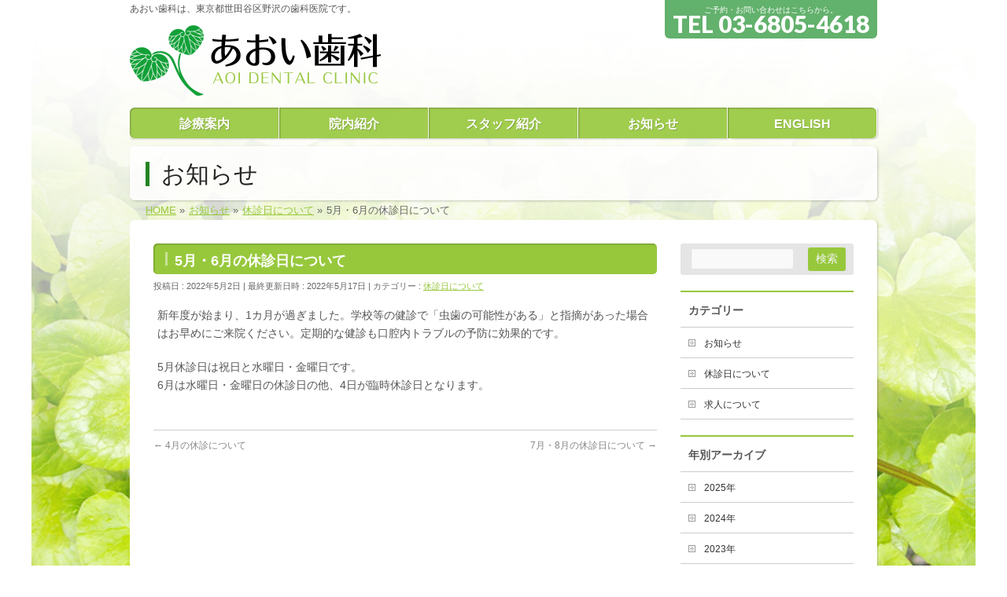

--- FILE ---
content_type: text/html; charset=UTF-8
request_url: https://aoi-dentalclinic.com/info/5%E6%9C%88%E3%83%BB6%E6%9C%88%E3%81%AE%E4%BC%91%E8%A8%BA%E6%97%A5%E3%81%AB%E3%81%A4%E3%81%84%E3%81%A6/
body_size: 42555
content:
<!DOCTYPE html>
<!--[if IE]>
<meta http-equiv="X-UA-Compatible" content="IE=Edge">
<![endif]-->
<html xmlns:fb="http://ogp.me/ns/fb#" lang="ja">
<head>
<meta charset="UTF-8" />
<link rel="start" href="https://aoi-dentalclinic.com" title="HOME" />

<meta id="viewport" name="viewport" content="width=device-width, initial-scale=1">
<title>5月・6月の休診日について | 休診日について | あおい歯科</title>
<meta name='robots' content='max-image-preview:large' />
<link rel='dns-prefetch' href='//fonts.googleapis.com' />
<link rel="alternate" type="application/rss+xml" title="あおい歯科 &raquo; フィード" href="https://aoi-dentalclinic.com/feed/" />
<link rel="alternate" type="application/rss+xml" title="あおい歯科 &raquo; コメントフィード" href="https://aoi-dentalclinic.com/comments/feed/" />
<link rel="alternate" title="oEmbed (JSON)" type="application/json+oembed" href="https://aoi-dentalclinic.com/wp-json/oembed/1.0/embed?url=https%3A%2F%2Faoi-dentalclinic.com%2Finfo%2F5%25e6%259c%2588%25e3%2583%25bb6%25e6%259c%2588%25e3%2581%25ae%25e4%25bc%2591%25e8%25a8%25ba%25e6%2597%25a5%25e3%2581%25ab%25e3%2581%25a4%25e3%2581%2584%25e3%2581%25a6%2F" />
<link rel="alternate" title="oEmbed (XML)" type="text/xml+oembed" href="https://aoi-dentalclinic.com/wp-json/oembed/1.0/embed?url=https%3A%2F%2Faoi-dentalclinic.com%2Finfo%2F5%25e6%259c%2588%25e3%2583%25bb6%25e6%259c%2588%25e3%2581%25ae%25e4%25bc%2591%25e8%25a8%25ba%25e6%2597%25a5%25e3%2581%25ab%25e3%2581%25a4%25e3%2581%2584%25e3%2581%25a6%2F&#038;format=xml" />
<meta name="description" content="新年度が始まり、1カ月が過ぎました。学校等の健診で「虫歯の可能性がある」と指摘があった場合はお早めにご来院ください。定期的な健診も口腔内トラブルの予防に効果的です。5月休診日は祝日と水曜日・金曜日です。6月は水曜日・金曜日の休診日の他、4日が臨時休診日となります。" />
<style type="text/css">.keyColorBG,.keyColorBGh:hover,.keyColor_bg,.keyColor_bg_hover:hover{background-color: #97c83c;}.keyColorCl,.keyColorClh:hover,.keyColor_txt,.keyColor_txt_hover:hover{color: #97c83c;}.keyColorBd,.keyColorBdh:hover,.keyColor_border,.keyColor_border_hover:hover{border-color: #97c83c;}.color_keyBG,.color_keyBGh:hover,.color_key_bg,.color_key_bg_hover:hover{background-color: #97c83c;}.color_keyCl,.color_keyClh:hover,.color_key_txt,.color_key_txt_hover:hover{color: #97c83c;}.color_keyBd,.color_keyBdh:hover,.color_key_border,.color_key_border_hover:hover{border-color: #97c83c;}</style>
<style id='wp-img-auto-sizes-contain-inline-css' type='text/css'>
img:is([sizes=auto i],[sizes^="auto," i]){contain-intrinsic-size:3000px 1500px}
/*# sourceURL=wp-img-auto-sizes-contain-inline-css */
</style>
<style id='wp-emoji-styles-inline-css' type='text/css'>

	img.wp-smiley, img.emoji {
		display: inline !important;
		border: none !important;
		box-shadow: none !important;
		height: 1em !important;
		width: 1em !important;
		margin: 0 0.07em !important;
		vertical-align: -0.1em !important;
		background: none !important;
		padding: 0 !important;
	}
/*# sourceURL=wp-emoji-styles-inline-css */
</style>
<style id='wp-block-library-inline-css' type='text/css'>
:root{--wp-block-synced-color:#7a00df;--wp-block-synced-color--rgb:122,0,223;--wp-bound-block-color:var(--wp-block-synced-color);--wp-editor-canvas-background:#ddd;--wp-admin-theme-color:#007cba;--wp-admin-theme-color--rgb:0,124,186;--wp-admin-theme-color-darker-10:#006ba1;--wp-admin-theme-color-darker-10--rgb:0,107,160.5;--wp-admin-theme-color-darker-20:#005a87;--wp-admin-theme-color-darker-20--rgb:0,90,135;--wp-admin-border-width-focus:2px}@media (min-resolution:192dpi){:root{--wp-admin-border-width-focus:1.5px}}.wp-element-button{cursor:pointer}:root .has-very-light-gray-background-color{background-color:#eee}:root .has-very-dark-gray-background-color{background-color:#313131}:root .has-very-light-gray-color{color:#eee}:root .has-very-dark-gray-color{color:#313131}:root .has-vivid-green-cyan-to-vivid-cyan-blue-gradient-background{background:linear-gradient(135deg,#00d084,#0693e3)}:root .has-purple-crush-gradient-background{background:linear-gradient(135deg,#34e2e4,#4721fb 50%,#ab1dfe)}:root .has-hazy-dawn-gradient-background{background:linear-gradient(135deg,#faaca8,#dad0ec)}:root .has-subdued-olive-gradient-background{background:linear-gradient(135deg,#fafae1,#67a671)}:root .has-atomic-cream-gradient-background{background:linear-gradient(135deg,#fdd79a,#004a59)}:root .has-nightshade-gradient-background{background:linear-gradient(135deg,#330968,#31cdcf)}:root .has-midnight-gradient-background{background:linear-gradient(135deg,#020381,#2874fc)}:root{--wp--preset--font-size--normal:16px;--wp--preset--font-size--huge:42px}.has-regular-font-size{font-size:1em}.has-larger-font-size{font-size:2.625em}.has-normal-font-size{font-size:var(--wp--preset--font-size--normal)}.has-huge-font-size{font-size:var(--wp--preset--font-size--huge)}.has-text-align-center{text-align:center}.has-text-align-left{text-align:left}.has-text-align-right{text-align:right}.has-fit-text{white-space:nowrap!important}#end-resizable-editor-section{display:none}.aligncenter{clear:both}.items-justified-left{justify-content:flex-start}.items-justified-center{justify-content:center}.items-justified-right{justify-content:flex-end}.items-justified-space-between{justify-content:space-between}.screen-reader-text{border:0;clip-path:inset(50%);height:1px;margin:-1px;overflow:hidden;padding:0;position:absolute;width:1px;word-wrap:normal!important}.screen-reader-text:focus{background-color:#ddd;clip-path:none;color:#444;display:block;font-size:1em;height:auto;left:5px;line-height:normal;padding:15px 23px 14px;text-decoration:none;top:5px;width:auto;z-index:100000}html :where(.has-border-color){border-style:solid}html :where([style*=border-top-color]){border-top-style:solid}html :where([style*=border-right-color]){border-right-style:solid}html :where([style*=border-bottom-color]){border-bottom-style:solid}html :where([style*=border-left-color]){border-left-style:solid}html :where([style*=border-width]){border-style:solid}html :where([style*=border-top-width]){border-top-style:solid}html :where([style*=border-right-width]){border-right-style:solid}html :where([style*=border-bottom-width]){border-bottom-style:solid}html :where([style*=border-left-width]){border-left-style:solid}html :where(img[class*=wp-image-]){height:auto;max-width:100%}:where(figure){margin:0 0 1em}html :where(.is-position-sticky){--wp-admin--admin-bar--position-offset:var(--wp-admin--admin-bar--height,0px)}@media screen and (max-width:600px){html :where(.is-position-sticky){--wp-admin--admin-bar--position-offset:0px}}

/*# sourceURL=wp-block-library-inline-css */
</style><style id='global-styles-inline-css' type='text/css'>
:root{--wp--preset--aspect-ratio--square: 1;--wp--preset--aspect-ratio--4-3: 4/3;--wp--preset--aspect-ratio--3-4: 3/4;--wp--preset--aspect-ratio--3-2: 3/2;--wp--preset--aspect-ratio--2-3: 2/3;--wp--preset--aspect-ratio--16-9: 16/9;--wp--preset--aspect-ratio--9-16: 9/16;--wp--preset--color--black: #000000;--wp--preset--color--cyan-bluish-gray: #abb8c3;--wp--preset--color--white: #ffffff;--wp--preset--color--pale-pink: #f78da7;--wp--preset--color--vivid-red: #cf2e2e;--wp--preset--color--luminous-vivid-orange: #ff6900;--wp--preset--color--luminous-vivid-amber: #fcb900;--wp--preset--color--light-green-cyan: #7bdcb5;--wp--preset--color--vivid-green-cyan: #00d084;--wp--preset--color--pale-cyan-blue: #8ed1fc;--wp--preset--color--vivid-cyan-blue: #0693e3;--wp--preset--color--vivid-purple: #9b51e0;--wp--preset--gradient--vivid-cyan-blue-to-vivid-purple: linear-gradient(135deg,rgb(6,147,227) 0%,rgb(155,81,224) 100%);--wp--preset--gradient--light-green-cyan-to-vivid-green-cyan: linear-gradient(135deg,rgb(122,220,180) 0%,rgb(0,208,130) 100%);--wp--preset--gradient--luminous-vivid-amber-to-luminous-vivid-orange: linear-gradient(135deg,rgb(252,185,0) 0%,rgb(255,105,0) 100%);--wp--preset--gradient--luminous-vivid-orange-to-vivid-red: linear-gradient(135deg,rgb(255,105,0) 0%,rgb(207,46,46) 100%);--wp--preset--gradient--very-light-gray-to-cyan-bluish-gray: linear-gradient(135deg,rgb(238,238,238) 0%,rgb(169,184,195) 100%);--wp--preset--gradient--cool-to-warm-spectrum: linear-gradient(135deg,rgb(74,234,220) 0%,rgb(151,120,209) 20%,rgb(207,42,186) 40%,rgb(238,44,130) 60%,rgb(251,105,98) 80%,rgb(254,248,76) 100%);--wp--preset--gradient--blush-light-purple: linear-gradient(135deg,rgb(255,206,236) 0%,rgb(152,150,240) 100%);--wp--preset--gradient--blush-bordeaux: linear-gradient(135deg,rgb(254,205,165) 0%,rgb(254,45,45) 50%,rgb(107,0,62) 100%);--wp--preset--gradient--luminous-dusk: linear-gradient(135deg,rgb(255,203,112) 0%,rgb(199,81,192) 50%,rgb(65,88,208) 100%);--wp--preset--gradient--pale-ocean: linear-gradient(135deg,rgb(255,245,203) 0%,rgb(182,227,212) 50%,rgb(51,167,181) 100%);--wp--preset--gradient--electric-grass: linear-gradient(135deg,rgb(202,248,128) 0%,rgb(113,206,126) 100%);--wp--preset--gradient--midnight: linear-gradient(135deg,rgb(2,3,129) 0%,rgb(40,116,252) 100%);--wp--preset--font-size--small: 13px;--wp--preset--font-size--medium: 20px;--wp--preset--font-size--large: 36px;--wp--preset--font-size--x-large: 42px;--wp--preset--spacing--20: 0.44rem;--wp--preset--spacing--30: 0.67rem;--wp--preset--spacing--40: 1rem;--wp--preset--spacing--50: 1.5rem;--wp--preset--spacing--60: 2.25rem;--wp--preset--spacing--70: 3.38rem;--wp--preset--spacing--80: 5.06rem;--wp--preset--shadow--natural: 6px 6px 9px rgba(0, 0, 0, 0.2);--wp--preset--shadow--deep: 12px 12px 50px rgba(0, 0, 0, 0.4);--wp--preset--shadow--sharp: 6px 6px 0px rgba(0, 0, 0, 0.2);--wp--preset--shadow--outlined: 6px 6px 0px -3px rgb(255, 255, 255), 6px 6px rgb(0, 0, 0);--wp--preset--shadow--crisp: 6px 6px 0px rgb(0, 0, 0);}:where(.is-layout-flex){gap: 0.5em;}:where(.is-layout-grid){gap: 0.5em;}body .is-layout-flex{display: flex;}.is-layout-flex{flex-wrap: wrap;align-items: center;}.is-layout-flex > :is(*, div){margin: 0;}body .is-layout-grid{display: grid;}.is-layout-grid > :is(*, div){margin: 0;}:where(.wp-block-columns.is-layout-flex){gap: 2em;}:where(.wp-block-columns.is-layout-grid){gap: 2em;}:where(.wp-block-post-template.is-layout-flex){gap: 1.25em;}:where(.wp-block-post-template.is-layout-grid){gap: 1.25em;}.has-black-color{color: var(--wp--preset--color--black) !important;}.has-cyan-bluish-gray-color{color: var(--wp--preset--color--cyan-bluish-gray) !important;}.has-white-color{color: var(--wp--preset--color--white) !important;}.has-pale-pink-color{color: var(--wp--preset--color--pale-pink) !important;}.has-vivid-red-color{color: var(--wp--preset--color--vivid-red) !important;}.has-luminous-vivid-orange-color{color: var(--wp--preset--color--luminous-vivid-orange) !important;}.has-luminous-vivid-amber-color{color: var(--wp--preset--color--luminous-vivid-amber) !important;}.has-light-green-cyan-color{color: var(--wp--preset--color--light-green-cyan) !important;}.has-vivid-green-cyan-color{color: var(--wp--preset--color--vivid-green-cyan) !important;}.has-pale-cyan-blue-color{color: var(--wp--preset--color--pale-cyan-blue) !important;}.has-vivid-cyan-blue-color{color: var(--wp--preset--color--vivid-cyan-blue) !important;}.has-vivid-purple-color{color: var(--wp--preset--color--vivid-purple) !important;}.has-black-background-color{background-color: var(--wp--preset--color--black) !important;}.has-cyan-bluish-gray-background-color{background-color: var(--wp--preset--color--cyan-bluish-gray) !important;}.has-white-background-color{background-color: var(--wp--preset--color--white) !important;}.has-pale-pink-background-color{background-color: var(--wp--preset--color--pale-pink) !important;}.has-vivid-red-background-color{background-color: var(--wp--preset--color--vivid-red) !important;}.has-luminous-vivid-orange-background-color{background-color: var(--wp--preset--color--luminous-vivid-orange) !important;}.has-luminous-vivid-amber-background-color{background-color: var(--wp--preset--color--luminous-vivid-amber) !important;}.has-light-green-cyan-background-color{background-color: var(--wp--preset--color--light-green-cyan) !important;}.has-vivid-green-cyan-background-color{background-color: var(--wp--preset--color--vivid-green-cyan) !important;}.has-pale-cyan-blue-background-color{background-color: var(--wp--preset--color--pale-cyan-blue) !important;}.has-vivid-cyan-blue-background-color{background-color: var(--wp--preset--color--vivid-cyan-blue) !important;}.has-vivid-purple-background-color{background-color: var(--wp--preset--color--vivid-purple) !important;}.has-black-border-color{border-color: var(--wp--preset--color--black) !important;}.has-cyan-bluish-gray-border-color{border-color: var(--wp--preset--color--cyan-bluish-gray) !important;}.has-white-border-color{border-color: var(--wp--preset--color--white) !important;}.has-pale-pink-border-color{border-color: var(--wp--preset--color--pale-pink) !important;}.has-vivid-red-border-color{border-color: var(--wp--preset--color--vivid-red) !important;}.has-luminous-vivid-orange-border-color{border-color: var(--wp--preset--color--luminous-vivid-orange) !important;}.has-luminous-vivid-amber-border-color{border-color: var(--wp--preset--color--luminous-vivid-amber) !important;}.has-light-green-cyan-border-color{border-color: var(--wp--preset--color--light-green-cyan) !important;}.has-vivid-green-cyan-border-color{border-color: var(--wp--preset--color--vivid-green-cyan) !important;}.has-pale-cyan-blue-border-color{border-color: var(--wp--preset--color--pale-cyan-blue) !important;}.has-vivid-cyan-blue-border-color{border-color: var(--wp--preset--color--vivid-cyan-blue) !important;}.has-vivid-purple-border-color{border-color: var(--wp--preset--color--vivid-purple) !important;}.has-vivid-cyan-blue-to-vivid-purple-gradient-background{background: var(--wp--preset--gradient--vivid-cyan-blue-to-vivid-purple) !important;}.has-light-green-cyan-to-vivid-green-cyan-gradient-background{background: var(--wp--preset--gradient--light-green-cyan-to-vivid-green-cyan) !important;}.has-luminous-vivid-amber-to-luminous-vivid-orange-gradient-background{background: var(--wp--preset--gradient--luminous-vivid-amber-to-luminous-vivid-orange) !important;}.has-luminous-vivid-orange-to-vivid-red-gradient-background{background: var(--wp--preset--gradient--luminous-vivid-orange-to-vivid-red) !important;}.has-very-light-gray-to-cyan-bluish-gray-gradient-background{background: var(--wp--preset--gradient--very-light-gray-to-cyan-bluish-gray) !important;}.has-cool-to-warm-spectrum-gradient-background{background: var(--wp--preset--gradient--cool-to-warm-spectrum) !important;}.has-blush-light-purple-gradient-background{background: var(--wp--preset--gradient--blush-light-purple) !important;}.has-blush-bordeaux-gradient-background{background: var(--wp--preset--gradient--blush-bordeaux) !important;}.has-luminous-dusk-gradient-background{background: var(--wp--preset--gradient--luminous-dusk) !important;}.has-pale-ocean-gradient-background{background: var(--wp--preset--gradient--pale-ocean) !important;}.has-electric-grass-gradient-background{background: var(--wp--preset--gradient--electric-grass) !important;}.has-midnight-gradient-background{background: var(--wp--preset--gradient--midnight) !important;}.has-small-font-size{font-size: var(--wp--preset--font-size--small) !important;}.has-medium-font-size{font-size: var(--wp--preset--font-size--medium) !important;}.has-large-font-size{font-size: var(--wp--preset--font-size--large) !important;}.has-x-large-font-size{font-size: var(--wp--preset--font-size--x-large) !important;}
/*# sourceURL=global-styles-inline-css */
</style>

<style id='classic-theme-styles-inline-css' type='text/css'>
/*! This file is auto-generated */
.wp-block-button__link{color:#fff;background-color:#32373c;border-radius:9999px;box-shadow:none;text-decoration:none;padding:calc(.667em + 2px) calc(1.333em + 2px);font-size:1.125em}.wp-block-file__button{background:#32373c;color:#fff;text-decoration:none}
/*# sourceURL=/wp-includes/css/classic-themes.min.css */
</style>
<link rel='stylesheet' id='biz-cal-style-css' href='https://aoi-dentalclinic.com/wp-content/plugins/biz-calendar/biz-cal.css?ver=2.2.0' type='text/css' media='all' />
<link rel='stylesheet' id='Biz_Vektor_common_style-css' href='https://aoi-dentalclinic.com/wp-content/themes/biz-vektor/css/bizvektor_common_min.css?ver=1.11.5' type='text/css' media='all' />
<link rel='stylesheet' id='Biz_Vektor_Design_style-css' href='https://aoi-dentalclinic.com/wp-content/plugins/biz-vektor-penetrate/css/penetrate.css?ver=1.0.3' type='text/css' media='all' />
<link rel='stylesheet' id='Biz_Vektor_plugin_sns_style-css' href='https://aoi-dentalclinic.com/wp-content/themes/biz-vektor/plugins/sns/style_bizvektor_sns.css?ver=6.9' type='text/css' media='all' />
<link rel='stylesheet' id='Biz_Vektor_add_web_fonts-css' href='//fonts.googleapis.com/css?family=Droid+Sans%3A700%7CLato%3A900%7CAnton&#038;ver=6.9' type='text/css' media='all' />
<link rel='stylesheet' id='slimbox2-css' href='https://aoi-dentalclinic.com/wp-content/plugins/wp-slimbox2/css/slimbox2.css?ver=1.1' type='text/css' media='screen' />
<script type="text/javascript" src="https://aoi-dentalclinic.com/wp-includes/js/jquery/jquery.min.js?ver=3.7.1" id="jquery-core-js"></script>
<script type="text/javascript" src="https://aoi-dentalclinic.com/wp-includes/js/jquery/jquery-migrate.min.js?ver=3.4.1" id="jquery-migrate-js"></script>
<script type="text/javascript" id="biz-cal-script-js-extra">
/* <![CDATA[ */
var bizcalOptions = {"holiday_title":"\u4f11\u8a3a\u65e5","wed":"on","fri":"on","holiday":"on","temp_holidays":"2026-11-23\r\n2026-11-03\r\n2026-10-12\r\n2026-09-23\r\n2026-09-22\r\n2026-09-21\r\n2026-08-11\r\n2026-07-20\r\n2026-0506\r\n2026-05-05\r\n2026-05-04\r\n2026-05-03\r\n2026-04-29\r\n2026-03-20\r\n2026-02-23\r\n2026-02-11\r\n2026-01-12\r\n2026-01-03\r\n2026-01-01\r\n2024-01-03\r\n2024-01-02\r\n2024-01-01\r\n2023-12-31\r\n2023-12-30\r\n2023-11-23\r\n2023-10-09\r\n2023-09-17\r\n2023-09-23\r\n2023-09-18\r\n2023-08-24\r\n2023-08-13\r\n2023-08-12\r\n2023-08-10\r\n2023-07-17\r\n2023-07-06\r\n2023-05-04\r\n2023-04-29\r\n2023-03-21\r\n2023-02-23\r\n2023-02-11\r\n2023-01-09\r\n2023-01-03\r\n2023-01-02\r\n2023-01-01\r\n2022-12-31\r\n2022-12-29\r\n2022-11-03\r\n2022-10-10\r\n2022-09-22\r\n2022-09-19\r\n2022-08-30\r\n2022-08-29\r\n2022-08-11\r\n2022-07-31\r\n2022-07-18\r\n2022-04-07\r\n2022-03-31\r\n2022-02-03\r\n2021-12-30\r\n2022-01-01\r\n2022-01-02\r\n2022-01-03\r\n2022-02-03\r\n2022-05-03\r\n2022-05-05\r\n2022-06-04","temp_weekdays":"","eventday_title":"\u5348\u5f8c\u4f11\u8a3a","eventday_url":"","eventdays":"2023-12-28\r\n2022-07-10\r\n2022-12-04\r\n2022-12-27","month_limit":"\u5236\u9650\u306a\u3057","nextmonthlimit":"12","prevmonthlimit":"12","plugindir":"https://aoi-dentalclinic.com/wp-content/plugins/biz-calendar/","national_holiday":""};
//# sourceURL=biz-cal-script-js-extra
/* ]]> */
</script>
<script type="text/javascript" src="https://aoi-dentalclinic.com/wp-content/plugins/biz-calendar/calendar.js?ver=2.2.0" id="biz-cal-script-js"></script>
<script type="text/javascript" src="https://aoi-dentalclinic.com/wp-content/plugins/wp-slimbox2/javascript/slimbox2.js?ver=2.04" id="slimbox2-js"></script>
<script type="text/javascript" id="slimbox2_autoload-js-extra">
/* <![CDATA[ */
var slimbox2_options = {"autoload":"1","overlayColor":"#000000","loop":"","overlayOpacity":"0.5","overlayFadeDuration":"400","resizeDuration":"400","resizeEasing":"swing","initialWidth":"250","initialHeight":"250","imageFadeDuration":"400","captionAnimationDuration":"400","caption":"' ' || ' ' || ' ' || ' ' || el.href","url":"","selector":"div.entry-content, div.gallery, div.entry, div.post, div#page, body","counterText":"","closeKeys":"27,88,67","previousKeys":"37,80","nextKeys":"39,78","prev":"https://aoi-dentalclinic.com/wp-content/plugins/wp-slimbox2/images/default/prevlabel.gif","next":"https://aoi-dentalclinic.com/wp-content/plugins/wp-slimbox2/images/default/nextlabel.gif","close":"https://aoi-dentalclinic.com/wp-content/plugins/wp-slimbox2/images/default/closelabel.gif","picasaweb":"","flickr":"","mobile":""};
//# sourceURL=slimbox2_autoload-js-extra
/* ]]> */
</script>
<script type="text/javascript" src="https://aoi-dentalclinic.com/wp-content/plugins/wp-slimbox2/javascript/slimbox2_autoload.js?ver=1.0.4b" id="slimbox2_autoload-js"></script>
<link rel="https://api.w.org/" href="https://aoi-dentalclinic.com/wp-json/" /><link rel="EditURI" type="application/rsd+xml" title="RSD" href="https://aoi-dentalclinic.com/xmlrpc.php?rsd" />
<link rel="canonical" href="https://aoi-dentalclinic.com/info/5%e6%9c%88%e3%83%bb6%e6%9c%88%e3%81%ae%e4%bc%91%e8%a8%ba%e6%97%a5%e3%81%ab%e3%81%a4%e3%81%84%e3%81%a6/" />
<link rel='shortlink' href='https://aoi-dentalclinic.com/?p=256' />
<!-- [ BizVektor OGP ] -->
<meta property="og:site_name" content="あおい歯科" />
<meta property="og:url" content="https://aoi-dentalclinic.com/info/5%e6%9c%88%e3%83%bb6%e6%9c%88%e3%81%ae%e4%bc%91%e8%a8%ba%e6%97%a5%e3%81%ab%e3%81%a4%e3%81%84%e3%81%a6/" />
<meta property="fb:app_id" content="" />
<meta property="og:type" content="article" />
<meta property="og:title" content="5月・6月の休診日について | あおい歯科" />
<meta property="og:description" content="新年度が始まり、1カ月が過ぎました。学校等の健診で「虫歯の可能性がある」と指摘があった場合はお早めにご来院ください。定期的な健診も口腔内トラブルの予防に効果的です。  5月休診日は祝日と水曜日・金曜日です。 6月は水曜日・金曜日の休診日の他、4日が臨時休診日となります。 " />
<!-- [ /BizVektor OGP ] -->
<!--[if lte IE 8]>
<link rel="stylesheet" type="text/css" media="all" href="https://aoi-dentalclinic.com/wp-content/plugins/biz-vektor-penetrate/css/penetrate_oldie.css" />
<![endif]-->
<link rel="pingback" href="https://aoi-dentalclinic.com/xmlrpc.php" />
<style type="text/css" id="custom-background-css">
body.custom-background { background-image: url("https://aoi-dentalclinic.com/wp-content/uploads/2018/09/back_02.jpg"); background-position: center bottom; background-size: contain; background-repeat: no-repeat; background-attachment: fixed; }
</style>
	<style type="text/css">
body { color:#555555;}
</style>
<!-- BizVektor Penetrate original color -->
<style type="text/css">
#headerTop	{ background-color:rgba(255,255,255,1); color:#555555;}
#container	{ background-color:rgba(255,255,255,1);}
a,
#panList a,
.content dt	{ color:#97c83c; }

#gMenu .assistive-text,
#gMenu .menu li a,
.content h2,
.content h1.contentTitle,
.content h1.entryPostTitle,
.content .mainFootContact .mainFootBt a,
.sideTower li.sideBnr#sideContact a,
#sideTower li.sideBnr#sideContact a{ background-color:#97c83c; }

/* bg */
input[type=button],
input[type=submit],
a.btn,
.linkBtn a,
.moreLink a,
.btn.btnS a,
.btn.btnM a,
.btn.btnL a,
a.btn.btnS,
a.btn.btnM,
a.btn.btnL,
.content p.btn.btnL input,
#searchform input[type=submit],
p.form-submit input[type=submit],
form#searchform input#searchsubmit,
.content form input.wpcf7-submit,
#confirm-button input,
.content .infoList .infoCate a:hover,
.paging span.current,
.paging a:hover,
#pagetop a	{ background-color:#97c83c;color:#f5f5f5; }

#pagetop a:hover,
.moreLink a:hover,
.btn.btnS a:hover,
.btn.btnM a:hover,
.btn.btnL a:hover,
a:hover.btn.btnS,
a:hover.btn.btnM,
a:hover.btn.btnL,
.content .mainFootContact .mainFootBt a:hover,
.sideTower li.sideBnr#sideContact a:hover,
#sideTower li.sideBnr#sideContact a:hover	{ background-color:#97c83c; opacity:0.95;}

.content h4,
.content .child_page_block h4 a:hover,
.content .child_page_block p a:hover,
.content .childPageBox ul li.current_page_item li a,
.content .mainFootContact p.mainFootTxt span.mainFootTel,
.content h3	{ border-left-color:#97c83c;}

.content .child_page_block h4 a,
.paging span,
.paging a	{ border-color:#97c83c; }
.paging a { color:#97c83c; }

.sideTower .localHead,
#sideTower .localHead	{ border-top-color:#97c83c; }

#pageTitBnr #pageTitInner #pageTit,
.sideTower .sideWidget h4,
#sideTower .sideWidget h4,
#topPr .topPrInner h3	{ border-left-color:#97c83c; }

#topMainBnrFrame a.slideFrame:hover	{ border:4px solid #97c83c;}
</style>
<!-- /BizVektor Penetrate original color -->
<link rel='stylesheet' id='radius-css' href='https://aoi-dentalclinic.com/wp-content/plugins/biz-vektor-penetrate/css/penetrate_shadow.css' type='text/css' media='all' />
<link rel='stylesheet' id='radius-css' href='https://aoi-dentalclinic.com/wp-content/plugins/biz-vektor-penetrate/css/penetrate_radius.css' type='text/css' media='all' />
	<style type="text/css">
/*-------------------------------------------*/
/*	menu divide
/*-------------------------------------------*/
@media (min-width: 970px) { #gMenu .menu > li { width:20%; text-align:center; } }
</style>
<style type="text/css">
/*-------------------------------------------*/
/*	font
/*-------------------------------------------*/
h1,h2,h3,h4,h4,h5,h6,#header #site-title,#pageTitBnr #pageTitInner #pageTit,#content .leadTxt,#sideTower .localHead {font-family: "ヒラギノ角ゴ Pro W3","Hiragino Kaku Gothic Pro","メイリオ",Meiryo,Osaka,"ＭＳ Ｐゴシック","MS PGothic",sans-serif; }
#pageTitBnr #pageTitInner #pageTit { font-weight:lighter; }
#gMenu .menu li a strong {font-family: "ヒラギノ角ゴ Pro W3","Hiragino Kaku Gothic Pro","メイリオ",Meiryo,Osaka,"ＭＳ Ｐゴシック","MS PGothic",sans-serif; }
</style>
<link rel="stylesheet" href="https://aoi-dentalclinic.com/wp-content/themes/biz-vektor/style.css" type="text/css" media="all" />
<style type="text/css">
#header #site-title a img {
    max-height: 90px;
}

#headContact #headContactTel {
    line-height: 21px;
    font-size: 30px;
}

#headContact {
    font-size: 100%;
    line-height: 110%;
    margin: 0px 0px 5px;
    white-space: nowrap;
    padding: 6px 10px;
    text-align: center;
    background-color: #3c9e48;
    color: #fff;
    opacity: 0.8;
}
#panList {
    clear: both;
    font-size: 13px;
    color: #666;
    padding: 2px 0px;
    display: block;
    overflow: hidden;
    width: 100%;
    z-index: 100;
    position: relative;
    z-index: 0;
}

#pageTitBnr #pageTitInner #pageTit {
    font-size: 30px;
    display: block;
    overflow: hidden;
    line-height: 105%;
    border-left: 5px solid #007000;
    padding: 0 15px;
    margin: 0 20px;
}

#content .infoList .infoListBox div.thumbImage div.thumbImageInner img { width:150px; }

#content .infoList .infoListBox div.entryTxtBox p {
    margin-bottom: 3px;
    padding: 0px;
    font-size: 100%;
    line-height: 150%;
}

.content .infoList .infoListBox div.entryTxtBox h4.entryTitle {
    margin: 0px 0px 5px;
    padding: 0px 0px 2px;
    display: block;
    line-height: 120%;
    font-size: 140%;
    font-family: "ヒラギノ角ゴ Pro W3","Hiragino Kaku Gothic Pro","メイリオ",Meiryo,Osaka,"ＭＳ Ｐゴシック","MS PGothic",sans-serif;
}

#footMenu .innerBox {
    display: block;
    overflow: hidden;
    padding-top: 10px;
    background-color: #3c9e48;
    opacity: 0.8;
}

#footer #footerInner {
    display: block;
    overflow: hidden;
    padding: 20px 0px;
    background-color: #3c9e48;
    opacity: 0.8;
}

#siteBottom #siteBottomInner {
    display: block;
    overflow: hidden;
    padding: 0px 0px 25px;
    text-align: center;
    background-color: #d3e8c2;
    opacity: 0.8;
}

#siteBottom #copy {
    border-top: 1px solid #ffffff;
    padding-top: 10px;
    margin: 0px 30px;
}

#footer {
    margin: 0px;
    display: block;
    overflow: hidden;
    color: #ffffff;
    padding: 0px;
}</style>
	</head>

<body class="wp-singular info-template-default single single-info postid-256 custom-background wp-theme-biz-vektor two-column right-sidebar">

<div id="fb-root"></div>

<div id="wrap">

<!--[if lte IE 8]>
<div id="eradi_ie_box">
<div class="alert_title">ご利用の <span style="font-weight: bold;">Internet Exproler</span> は古すぎます。</div>
<p>あなたがご利用の Internet Explorer はすでにサポートが終了しているため、正しい表示・動作を保証しておりません。<br />
古い Internet Exproler はセキュリティーの観点からも、<a href="https://www.microsoft.com/ja-jp/windows/lifecycle/iesupport/" target="_blank" >新しいブラウザに移行する事が強く推奨されています。</a><br />
<a href="http://windows.microsoft.com/ja-jp/internet-explorer/" target="_blank" >最新のInternet Exproler</a> や <a href="https://www.microsoft.com/ja-jp/windows/microsoft-edge" target="_blank" >Edge</a> を利用するか、<a href="https://www.google.co.jp/chrome/browser/index.html" target="_blank">Chrome</a> や <a href="https://www.mozilla.org/ja/firefox/new/" target="_blank">Firefox</a> など、より早くて快適なブラウザをご利用ください。</p>
</div>
<![endif]-->

<!-- [ #headerTop ] -->
<div id="headerTop">
<div class="innerBox">
<div id="site-description">あおい歯科は、東京都世田谷区野沢の歯科医院です。</div>
</div>
</div><!-- [ /#headerTop ] -->

<!-- [ #header ] -->
<header id="header" class="header">
<div id="headerInner" class="innerBox">
<!-- [ #headLogo ] -->
<div id="site-title">
<a href="https://aoi-dentalclinic.com/" title="あおい歯科" rel="home">
<img src="//aoi-dentalclinic.com/wp-content/uploads/2018/09/logo_01b.png" alt="あおい歯科" /></a>
</div>
<!-- [ /#headLogo ] -->

<!-- [ #headContact ] -->
<div id="headContact" class="itemClose" onclick="showHide('headContact');"><div id="headContactInner">
<div id="headContactTxt">ご予約・お問い合わせはこちらから。</div>
<div id="headContactTel">TEL 03-6805-4618</div>
</div></div><!-- [ /#headContact ] -->

</div>
<!-- #headerInner -->
</header>
<!-- [ /#header ] -->


<!-- [ #gMenu ] -->
<div id="gMenu" class="itemClose">
<div id="gMenuInner" class="innerBox">
<h3 class="assistive-text" onclick="showHide('gMenu');"><span>MENU</span></h3>
<div class="skip-link screen-reader-text">
	<a href="#content" title="メニューを飛ばす">メニューを飛ばす</a>
</div>
<div class="menu-%e6%b1%82%e4%ba%ba%e6%a1%88%e5%86%85-container"><ul id="menu-%e6%b1%82%e4%ba%ba%e6%a1%88%e5%86%85" class="menu"><li id="menu-item-284" class="menu-item menu-item-type-post_type menu-item-object-page"><a href="https://aoi-dentalclinic.com/medical-treatment/"><strong>診療案内</strong></a></li>
<li id="menu-item-285" class="menu-item menu-item-type-post_type menu-item-object-page"><a href="https://aoi-dentalclinic.com/facility/"><strong>院内紹介</strong></a></li>
<li id="menu-item-286" class="menu-item menu-item-type-post_type menu-item-object-page"><a href="https://aoi-dentalclinic.com/staff/"><strong>スタッフ紹介</strong></a></li>
<li id="menu-item-308" class="menu-item menu-item-type-post_type menu-item-object-page current_page_parent"><a href="https://aoi-dentalclinic.com/info/"><strong>お知らせ</strong></a></li>
<li id="menu-item-283" class="menu-item menu-item-type-post_type menu-item-object-page"><a href="https://aoi-dentalclinic.com/english/"><strong>ENGLISH</strong></a></li>
</ul></div>
</div><!-- [ /#gMenuInner ] -->
</div>
<!-- [ /#gMenu ] -->


<div id="pageTitBnr">
<div class="innerBox">
<div id="pageTitInner">
<div id="pageTit">
お知らせ</div>
</div><!-- [ /#pageTitInner ] -->
</div>
</div><!-- [ /#pageTitBnr ] -->
<!-- [ #panList ] -->
<div id="panList">
<div id="panListInner" class="innerBox"><ul><li id="panHome" itemprop="itemListElement" itemscope itemtype="http://schema.org/ListItem"><a href="https://aoi-dentalclinic.com" itemprop="item"><span itemprop="name">HOME</span></a> &raquo; </li><li itemprop="itemListElement" itemscope itemtype="http://schema.org/ListItem"><a href="https://aoi-dentalclinic.com/info/" itemprop="item"><span itemprop="name">お知らせ</span></a> &raquo; </li><li itemprop="itemListElement" itemscope itemtype="http://schema.org/ListItem"><a href="https://aoi-dentalclinic.com/info-cat/closed-day/" itemprop="item"><span itemprop="name">休診日について</span></a> &raquo; </li><li itemprop="itemListElement" itemscope itemtype="http://schema.org/ListItem"><span itemprop="name">5月・6月の休診日について</span></li></ul></div>
</div>
<!-- [ /#panList ] -->

<div id="main" class="main">
<!-- [ #container ] -->
<div id="container" class="innerBox">
	<!-- [ #content ] -->
	<div id="content" class="content">

<!-- [ #post- ] -->
<div id="post-256" class="post-256 info type-info status-publish hentry info-cat-closed-day">
	<h1 class="entryPostTitle entry-title">5月・6月の休診日について</h1>
	<div class="entry-meta">
<span class="published">投稿日 : 2022年5月2日</span>
<span class="updated entry-meta-items">最終更新日時 : 2022年5月17日</span>
<span class="vcard author entry-meta-items">投稿者 : <span class="fn">aoi-dentalclinic</span></span>
<span class="tags entry-meta-items">カテゴリー :  <a href="https://aoi-dentalclinic.com/info-cat/closed-day/" rel="tag">休診日について</a></span>
</div>
<!-- .entry-meta -->
	<div class="entry-content post-content">
		<p>新年度が始まり、1カ月が過ぎました。学校等の健診で「虫歯の可能性がある」と指摘があった場合はお早めにご来院ください。定期的な健診も口腔内トラブルの予防に効果的です。</p>
<p>5月休診日は祝日と水曜日・金曜日です。<br />
6月は水曜日・金曜日の休診日の他、4日が臨時休診日となります。</p>
			</div><!-- .entry-content -->



</div>
<!-- [ /#post- ] -->

<div id="nav-below" class="navigation">
	<div class="nav-previous"><a href="https://aoi-dentalclinic.com/info/4%e6%9c%88%e3%81%ae%e4%bc%91%e8%a8%ba%e3%81%ab%e3%81%a4%e3%81%84%e3%81%a6/" rel="prev"><span class="meta-nav">&larr;</span> 4月の休診について</a></div>
	<div class="nav-next"><a href="https://aoi-dentalclinic.com/info/7%e6%9c%88%e3%83%bb8%e6%9c%88%e3%81%ae%e4%bc%91%e8%a8%ba%e6%97%a5%e3%81%ab%e3%81%a4%e3%81%84%e3%81%a6/" rel="next">7月・8月の休診日について <span class="meta-nav">&rarr;</span></a></div>
</div><!-- #nav-below -->


<div id="comments">





</div><!-- #comments -->



</div>
<!-- [ /#content ] -->

<!-- [ #sideTower ] -->
<div id="sideTower" class="sideTower">
	<div class="sideWidget widget widget_search" id="search-2"><form role="search" method="get" id="searchform" class="searchform" action="https://aoi-dentalclinic.com/">
				<div>
					<label class="screen-reader-text" for="s">検索:</label>
					<input type="text" value="" name="s" id="s" />
					<input type="submit" id="searchsubmit" value="検索" />
				</div>
			</form></div>            <div class="localSection sideWidget">
            <div class="localNaviBox">
            <h3 class="localHead">カテゴリー</h3>
            <ul class="localNavi">
            	<li class="cat-item cat-item-6"><a href="https://aoi-dentalclinic.com/info-cat/news/">お知らせ</a>
</li>
	<li class="cat-item cat-item-3"><a href="https://aoi-dentalclinic.com/info-cat/closed-day/">休診日について</a>
</li>
	<li class="cat-item cat-item-5"><a href="https://aoi-dentalclinic.com/info-cat/recruit/">求人について</a>
</li>
            </ul>
            </div>
            </div>
            <div class="localSection sideWidget">
    <div class="localNaviBox">
    <h3 class="localHead">年別アーカイブ</h3>
    <ul class="localNavi">
    	<li><a href='https://aoi-dentalclinic.com/2025/?post_type=info'>2025年</a></li>
	<li><a href='https://aoi-dentalclinic.com/2024/?post_type=info'>2024年</a></li>
	<li><a href='https://aoi-dentalclinic.com/2023/?post_type=info'>2023年</a></li>
	<li><a href='https://aoi-dentalclinic.com/2022/?post_type=info'>2022年</a></li>
	<li><a href='https://aoi-dentalclinic.com/2021/?post_type=info'>2021年</a></li>
	<li><a href='https://aoi-dentalclinic.com/2020/?post_type=info'>2020年</a></li>
	<li><a href='https://aoi-dentalclinic.com/2019/?post_type=info'>2019年</a></li>
	<li><a href='https://aoi-dentalclinic.com/2018/?post_type=info'>2018年</a></li>
    </ul>
    </div>
    </div>
<div class="sideWidget widget widget_bizcalendar" id="bizcalendar-2"><h3 class="localHead">診療カレンダー</h3><div id='biz_calendar'></div></div></div>
<!-- [ /#sideTower ] -->
</div>
<!-- [ /#container ] -->

</div><!-- #main -->

<div id="back-top">
<a href="#wrap">
	<img id="pagetop" src="https://aoi-dentalclinic.com/wp-content/themes/biz-vektor/js/res-vektor/images/footer_pagetop.png" alt="PAGETOP" />
</a>
</div>

<!-- [ #footerSection ] -->
<div id="footerSection">

	<div id="pagetop">
	<div id="pagetopInner" class="innerBox">
	<a href="#wrap">PAGETOP</a>
	</div>
	</div>

	<div id="footMenu">
	<div id="footMenuInner" class="innerBox">
		</div>
	</div>

	<!-- [ #footer ] -->
	<div id="footer">
	<!-- [ #footerInner ] -->
	<div id="footerInner" class="innerBox">
		<dl id="footerOutline">
		<dt>AOI DENTAL CLINIC</dt>
		<dd>
		あおい歯科<br />
〒154-0003 東京都世田谷区野沢4-17-8<br />
レザミオンゼール1F		</dd>
		</dl>
		<!-- [ #footerSiteMap ] -->
		<div id="footerSiteMap">
</div>
		<!-- [ /#footerSiteMap ] -->
	</div>
	<!-- [ /#footerInner ] -->
	</div>
	<!-- [ /#footer ] -->

	<!-- [ #siteBottom ] -->
	<div id="siteBottom">
	<div id="siteBottomInner" class="innerBox">
	<div id="copy">Copyright &copy; <a href="https://aoi-dentalclinic.com/" rel="home">AOI DENTAL CLINIC</a> All Rights Reserved.</div>	</div>
	</div>
	<!-- [ /#siteBottom ] -->
</div>
<!-- [ /#footerSection ] -->
</div>
<!-- [ /#wrap ] -->
<script type="speculationrules">
{"prefetch":[{"source":"document","where":{"and":[{"href_matches":"/*"},{"not":{"href_matches":["/wp-*.php","/wp-admin/*","/wp-content/uploads/*","/wp-content/*","/wp-content/plugins/*","/wp-content/themes/biz-vektor/*","/*\\?(.+)"]}},{"not":{"selector_matches":"a[rel~=\"nofollow\"]"}},{"not":{"selector_matches":".no-prefetch, .no-prefetch a"}}]},"eagerness":"conservative"}]}
</script>
<!--[if lte IE 8]>
<script type='text/javascript' src='https://aoi-dentalclinic.com/wp-content/plugins/biz-vektor-penetrate/js/jquery.fullscreenr.min.js'></script>
<![endif]-->
	<script type="text/javascript" id="biz-vektor-min-js-js-extra">
/* <![CDATA[ */
var bv_sliderParams = {"slideshowSpeed":"5000","animation":"fade"};
//# sourceURL=biz-vektor-min-js-js-extra
/* ]]> */
</script>
<script type="text/javascript" src="https://aoi-dentalclinic.com/wp-content/themes/biz-vektor/js/biz-vektor-min.js?ver=1.11.5&#039; defer=&#039;defer" id="biz-vektor-min-js-js"></script>
<script type="text/javascript" src="https://aoi-dentalclinic.com/wp-content/plugins/biz-vektor-penetrate/js/penetrate-plugins.min.js?ver=1.0.1" id="penetratePlugins-js"></script>
<script id="wp-emoji-settings" type="application/json">
{"baseUrl":"https://s.w.org/images/core/emoji/17.0.2/72x72/","ext":".png","svgUrl":"https://s.w.org/images/core/emoji/17.0.2/svg/","svgExt":".svg","source":{"concatemoji":"https://aoi-dentalclinic.com/wp-includes/js/wp-emoji-release.min.js?ver=6.9"}}
</script>
<script type="module">
/* <![CDATA[ */
/*! This file is auto-generated */
const a=JSON.parse(document.getElementById("wp-emoji-settings").textContent),o=(window._wpemojiSettings=a,"wpEmojiSettingsSupports"),s=["flag","emoji"];function i(e){try{var t={supportTests:e,timestamp:(new Date).valueOf()};sessionStorage.setItem(o,JSON.stringify(t))}catch(e){}}function c(e,t,n){e.clearRect(0,0,e.canvas.width,e.canvas.height),e.fillText(t,0,0);t=new Uint32Array(e.getImageData(0,0,e.canvas.width,e.canvas.height).data);e.clearRect(0,0,e.canvas.width,e.canvas.height),e.fillText(n,0,0);const a=new Uint32Array(e.getImageData(0,0,e.canvas.width,e.canvas.height).data);return t.every((e,t)=>e===a[t])}function p(e,t){e.clearRect(0,0,e.canvas.width,e.canvas.height),e.fillText(t,0,0);var n=e.getImageData(16,16,1,1);for(let e=0;e<n.data.length;e++)if(0!==n.data[e])return!1;return!0}function u(e,t,n,a){switch(t){case"flag":return n(e,"\ud83c\udff3\ufe0f\u200d\u26a7\ufe0f","\ud83c\udff3\ufe0f\u200b\u26a7\ufe0f")?!1:!n(e,"\ud83c\udde8\ud83c\uddf6","\ud83c\udde8\u200b\ud83c\uddf6")&&!n(e,"\ud83c\udff4\udb40\udc67\udb40\udc62\udb40\udc65\udb40\udc6e\udb40\udc67\udb40\udc7f","\ud83c\udff4\u200b\udb40\udc67\u200b\udb40\udc62\u200b\udb40\udc65\u200b\udb40\udc6e\u200b\udb40\udc67\u200b\udb40\udc7f");case"emoji":return!a(e,"\ud83e\u1fac8")}return!1}function f(e,t,n,a){let r;const o=(r="undefined"!=typeof WorkerGlobalScope&&self instanceof WorkerGlobalScope?new OffscreenCanvas(300,150):document.createElement("canvas")).getContext("2d",{willReadFrequently:!0}),s=(o.textBaseline="top",o.font="600 32px Arial",{});return e.forEach(e=>{s[e]=t(o,e,n,a)}),s}function r(e){var t=document.createElement("script");t.src=e,t.defer=!0,document.head.appendChild(t)}a.supports={everything:!0,everythingExceptFlag:!0},new Promise(t=>{let n=function(){try{var e=JSON.parse(sessionStorage.getItem(o));if("object"==typeof e&&"number"==typeof e.timestamp&&(new Date).valueOf()<e.timestamp+604800&&"object"==typeof e.supportTests)return e.supportTests}catch(e){}return null}();if(!n){if("undefined"!=typeof Worker&&"undefined"!=typeof OffscreenCanvas&&"undefined"!=typeof URL&&URL.createObjectURL&&"undefined"!=typeof Blob)try{var e="postMessage("+f.toString()+"("+[JSON.stringify(s),u.toString(),c.toString(),p.toString()].join(",")+"));",a=new Blob([e],{type:"text/javascript"});const r=new Worker(URL.createObjectURL(a),{name:"wpTestEmojiSupports"});return void(r.onmessage=e=>{i(n=e.data),r.terminate(),t(n)})}catch(e){}i(n=f(s,u,c,p))}t(n)}).then(e=>{for(const n in e)a.supports[n]=e[n],a.supports.everything=a.supports.everything&&a.supports[n],"flag"!==n&&(a.supports.everythingExceptFlag=a.supports.everythingExceptFlag&&a.supports[n]);var t;a.supports.everythingExceptFlag=a.supports.everythingExceptFlag&&!a.supports.flag,a.supports.everything||((t=a.source||{}).concatemoji?r(t.concatemoji):t.wpemoji&&t.twemoji&&(r(t.twemoji),r(t.wpemoji)))});
//# sourceURL=https://aoi-dentalclinic.com/wp-includes/js/wp-emoji-loader.min.js
/* ]]> */
</script>
</body>
</html>

--- FILE ---
content_type: text/css
request_url: https://aoi-dentalclinic.com/wp-content/plugins/biz-vektor-penetrate/css/penetrate.css?ver=1.0.3
body_size: 39099
content:
*{margin:0px;padding:0px;font-size:100%}ul,ol{list-style:none}body,h1,h2,h3,h4,h5,p,ul,ol,li,dl,dt,dd,table,form,input{margin:0;padding:0}hr{display:none}th{font-weight:lighter}img{border:none;vertical-align:bottom}body{color:#333;text-align:center;font-family:"ヒラギノ角ゴ Pro W3","Hiragino Kaku Gothic Pro",Osaka,"ＭＳ Ｐゴシック","MS PGothic",sans-serif}body{font-size:1em;font-size:87.5%;line-height:130%;-webkit-text-size-adjust:100%}dt{font-weight:bold}strong{font-weight:bold}pre{background:#f7f7f7;color:#222;line-height:18px;margin-bottom:18px;padding:1.5em}sup,sub{height:0;line-height:1;position:relative;vertical-align:baseline}sup{bottom:1ex}sub{top:.5ex}input[type="text"],input[type="email"],textarea{background:#f9f9f9;border:1px solid #ccc;padding:2px;font-size:12px}a{overflow:hidden;color:#666}a:hover,a:active{color:#c00;text-decoration:underline}.adminEdit{clear:both;float:none;display:block;overflow:hidden;padding:0px 0px 20px}.assistive-text{display:none}.btn,.linkBtn a{display:inline-block;overflow:hidden;margin-top:15px;position:relative;padding:10px 20px}.btn,.btn.btnS a,.btn.btnM a,.content p.btn.btnL a,.content p.btn.btnL input,input[type=button],input[type=submit],form#searchform input#searchsubmit,.content form input.wpcf7-submit,#confirm-button input{text-decoration:none;border:none;cursor:pointer}.btn:hover{text-decoration:none}input[type=button],input[type=submit],a.btn,.linkBtn a{display:inline-block;overflow:hidden;margin-top:15px;position:relative;padding:8px 20px 6px;text-decoration:none}input[type=button].btnS,input[type=submit].btnS,.btn.btnS,.linkBtn.linkBtnS a{padding:5px 10px;font-size:85.7%;text-decoration:none}input[type=button].btnL,input[type=submit].btnL,.btn.btnL,.linkBtn.linkBtnL a{padding:10px 30px;font-size:114.3%;text-align:center}.btn.btnAdmin,.linkBtn.linkBtnAdmin a{color:#666666 !important;background-color:#e5e5e5;text-decoration:none;border:1px solid #cccccc;box-shadow:inset 0 1px 0 #fff;background:-webkit-gradient(linear, 0 0, 0 bottom, from(#fff), to(#e5e5e5));background:-moz-linear-gradient(#fff, #e5e5e5)}#searchform input[type=submit],p.form-submit input[type=submit]{padding:6px 15px}#searchform label{display:none}form#searchform input#searchsubmit{padding:6px 10px}.moreLink{margin-bottom:0px;height:auto;display:block}.moreLink a{text-align:center;margin-top:10px;display:block;overflow:hidden;font-size:10px;line-height:105%;text-decoration:none;text-align:center;background:url(../images/icon_try1_gray.gif) 5px 50% no-repeat #efefef;color:#666;width:90px;padding:5px 15px 5px 20px}.moreLink a:hover{text-decoration:none !important;background-color:#e5e5e5}.moreLink a{background:url(../images/icon_try1_white.gif) 10px 50% no-repeat;color:#fff}html,body,#wrap{height:100%;min-height:100%;position:relative}#header,#pagetop,#footMenu,#footer{text-align:center;clear:both}.innerBox{text-align:left;width:94%;margin:0px 3%}.innerBox img{max-width:100%}#main{width:100%;margin:0px auto}#container .content{display:block;margin:0 20px;position:relative}#container #sideTower{display:block;overflow:hidden;margin:0 20px;position:relative}#headerTop{color:#4d4d4d;display:block;width:100%;clear:both;font-size:85.7%;position:absolute}#headerTop:after{content:".";display:block;clear:both;height:0;visibility:hidden}#headerTop .innerBox{position:relative}#headerTop #site-description{font-size:10px;line-height:120%;margin:2px 0}#header{display:block;overflow:hidden}#header{text-align:left}#header #site-title{font-size:18px;margin:50px 0px 0;padding:10px 0px 5px;position:relative;font-weight:lighter;font-family:"ヒラギノ角ゴ Pro W3","Hiragino Kaku Gothic Pro","メイリオ",Meiryo,Osaka,"ＭＳ Ｐゴシック","MS PGothic",sans-serif;text-align:center}#header #site-title a{color:#000;font-weight:bold;text-decoration:none;padding-top:10px;line-height:130%}#header #site-title a img{max-height:60px}#headContact{font-size:100%;line-height:110%;margin:0px 0px 5px;white-space:nowrap;padding:6px 10px;text-align:center;background-color:#000;color:#fff;opacity:0.7}#headContact #headContactTxt{font-size:10px;line-height:13px;letter-spacing:0px;margin-bottom:1px}#headContact #headContactTel{font-size:18px;line-height:17px;margin-bottom:2px;font-family:'Lato', sans-serif}#headContact #headContactTel a{color:#fff}#headContact #headContactTime{font-size:11px;line-height:13px}#gMenu{margin-bottom:10px;clear:both;display:block;overflow:visible;position:relative;width:100%}#gMenu #gMenuInner.innerBox{display:block;overflow:visible;position:relative;padding:0px}#gMenu .assistive-text{display:block;overflow:hidden;position:relative;left:0px;font-weight:lighter;text-align:left;font-family:'Lato', sans-serif;cursor:pointer;margin-bottom:1px;background-color:#000}#gMenu .assistive-text span{display:block;overflow:hidden;padding:8px 0px;width:94%;margin:0px 3%}#gMenu .screen-reader-text{position:absolute;top:-9000px}#gMenu .assistive-text{color:#fff}#gMenu .assistive-text span{padding:8px 22px}#gMenu .menu{list-style:none;margin:0px;padding:0px;display:block;overflow:visible}#gMenu .menu li{position:relative;width:100%;display:block}#gMenu .menu li a{color:#fff;display:block;overflow:hidden;padding:13px 15px 10px;line-height:110%;text-decoration:none;letter-spacing:0px;text-align:left;position:relative;background-color:#fff;opacity:0.9;margin:0 0 1px}#gMenu .menu li li a{padding-left:25px}#gMenu .menu li li li a{padding-left:35px}#gMenu .menu li.current_page_item>a,#gMenu .menu li a:hover{opacity:0.75}#gMenu .menu li a strong{font-family:"ヒラギノ角ゴ Pro W3","Hiragino Kaku Gothic Pro","メイリオ",Meiryo,Osaka,"ＭＳ Ｐゴシック","MS PGothic",sans-serif;font-size:16px}#gMenu .menu li a span{display:none;margin-top:1px;font-size:10px;line-height:140%;letter-spacing:1px;font-family:verdana, Arial, Helvetica, sans-serif}#gMenu .menu li ul{display:block}#gMenu .menu li ul li span{display:block}#gMenu.itemClose .menu{display:none}#gMenu.itemClose .assistive-text span{background:url(../images/iconMenuClose.png) left 50% no-repeat}#gMenu.itemOpen .menu{display:block}#gMenu.itemOpen .assistive-text span{background:url(../images/iconMenuOpen.png) left 50% no-repeat}#pageTitBnr{margin:0;clear:both;z-index:50}#pageTitBnr #pageTitInner{display:block;overflow:hidden;color:#000;background-color:#fff;opacity:0.85;padding:20px 0 18px}#pageTitBnr #pageTitInner #pageTit{font-size:22px;display:block;overflow:hidden;line-height:105%;border-left:5px solid #007000;padding:0 15px;margin:0 20px}#pageTitBnr .edit-link a{color:#000;text-decoration:underline}#panList{clear:both;font-size:10px;color:#666;padding:2px 0px;display:block;overflow:hidden;width:100%;z-index:100;position:relative;z-index:0}#panList #panListInner{display:block;overflow:hidden;text-align:left}#panList a:hover{text-decoration:none}#panList ul{display:inline-block;margin:0px 20px}#panList ul li{display:inline-block;padding-right:5px}#main{display:block;overflow:visible;clear:both}#main{zoom:1}#main:before,#main:after{content:"";display:table}#main:after{clear:both}#container{overflow:visible;position:relative;padding-top:30px;display:block;background-color:#fff}#container:after{content:".";display:block;clear:both;height:0;visibility:hidden}.content{margin-bottom:36px;text-align:left;display:block;overflow:visible}.content hr{clear:both;display:block;border:1px solid #fff;margin-bottom:20px}.content .post{padding-bottom:25px}.content .alert{color:#f00}.content .caption{font-size:11px;line-height:110%}.content .center{text-align:center}.content .right{text-align:right}.content .nowrap{white-space:nowrap}.content .sectionBox{margin-bottom:30px;display:block;overflow:hidden}.content .entry-meta{margin-bottom:15px;font-size:11px;color:#666}.content h2,.content h1.contentTitle,.content h1.entryPostTitle{clear:both;font-size:128.6%;padding:13px 15px 8px 27px;font-weight:bold;color:#fff;position:relative;line-height:1em;background:url(../images/h2_bg.png) 15px 50% no-repeat}.content h1.contentTitle,.content h2{margin:0px 0px 25px}.content h2 a,.content h1.entryPostTitle a{color:#fff !important}.content h1.entryPostTitle{margin:0px 0px 5px}.content h2 a{text-decoration:none}.content h2.imageTit{margin:0px 0px 30px;border:none;padding:0px;background:none}.content h3{clear:both;font-size:18px;margin:30px 0px 25px;padding:2px 0px 0px 15px;border-left:3px solid #666;color:#333}.content h4{clear:both;font-size:16px;margin:30px 0px 10px;padding:10px 0px 2px;border-bottom:1px dotted #ccc}.content h5{clear:both;font-size:16px;margin:30px 0px 10px;padding:10px 0px 0px}.content h6{clear:both;font-size:14px;margin:30px 0px 8px;padding:10px 0px 0px}.content p{margin-bottom:20px;padding:0px 5px}.content blockquote,.content .sectionFrame{border:1px solid #ccc;background-color:#f5f5f5;padding:20px 15px 0px;margin-bottom:15px;clear:both}.content ul{margin:0px 0px 20px 20px}.content li{margin-bottom:10px}.content ul li{list-style:disc;padding:0px}.content ul ul{margin-top:10px}.content ul ul li{list-style:circle}.content ol{margin:0px 0px 20px 40px}.content ol li{list-style:decimal;padding:0px}.content table{border-top:1px solid #ccc;margin:10px -1px 24px 0;text-align:left;width:100%;border-collapse:collapse;border-spacing:0;font-size:85.7%;line-height:141.7%}.content table thead tr th{font-weight:bold}.content tr th,.content thead tr th{padding:9px 24px;background-color:#f5f5f5;white-space:nowrap}.content tfoot tr th,.content tfoot tr td{font-weight:bold}.content tr th{border:1px solid #ccc;padding:10px 15px;vertical-align:top}.content tr td{border:1px solid #ccc;padding:10px 15px;vertical-align:top}.content table ul{margin-bottom:0px;margin-left:15px}.content table ul li{margin:2px 0px}.content table.mobile-block th,.content table.mobile-block td{border-top:none;display:block}.content dt{color:#000;padding-bottom:3px;margin-bottom:10px;color:#c00}.content dd{margin:0px 0px 30px;padding:0px}.content table th{box-shadow:inset 1px 1px 0px #ffffff}.content blockquote .content .sectionFrame{box-shadow:inset 1px 1px 0px #fff}.content img{margin:0;max-width:100% !important;height:auto !important}.content .attachment img{max-width:900px}.content .alignleft,.content img.alignleft{display:inline;float:left;margin-right:20px;margin-top:4px}.content .alignright,.content img.alignright{display:inline;float:right;margin-left:20px;margin-top:4px}.content .aligncenter,.content img.aligncenter{clear:both;display:block;margin-left:auto;margin-right:auto}.content img.alignleft,.content img.alignright,.content img.aligncenter{margin-bottom:12px}.content .wp-caption{background:#f1f1f1;line-height:18px;margin-bottom:20px;padding:0 0 5px;text-align:center;border:1px solid #e5e5e5;max-width:100% !important}.content .wp-caption img{margin:5px 0 2px;max-width:95% !important;height:auto !important}.content .wp-caption p.wp-caption-text{color:#888;font-size:12px;margin:5px}.content .wp-smiley{margin:0}.content .gallery{margin:0 auto 18px}.content .gallery .gallery-item{float:left;margin-top:0;text-align:center;width:33%}.content .gallery img{border:2px solid #cfcfcf}.content .gallery .gallery-caption{color:#888;font-size:12px;margin:0 0 12px}.content .gallery dl{margin:0}.content .gallery img{border:10px solid #f1f1f1}.content .gallery br+br{display:none}.content .attachment img{display:block;margin:0 auto}.navigation{color:#888;font-size:12px;line-height:18px;overflow:hidden;border-top:1px solid #ccc;padding:10px 0px 15px;clear:both}.navigation a:link,.navigation a:visited{color:#888;text-decoration:none}.navigation a:active,.navigation a:hover{color:#ff4b33}.nav-previous{float:left;width:50%}.nav-next{float:right;text-align:right;width:50%}#nav-above{margin:0 0 18px 0}#nav-above{display:none}.paged #nav-above,.single #nav-above{display:block}.paging{display:block;overflow:hidden;padding:20px 0px 20px;text-align:center}.paging span,.paging a{margin:0 1px;padding:6px 10px;color:#999;border:1px solid #999;text-decoration:none}.paging span.current,.paging a:hover{background-color:#999;color:#fff;text-decoration:none}.paging span.txt_hellip{border:none;margin:0;padding:6px 0px}.content .infoList{padding-bottom:20px}.content .infoList ul{margin:10px 0px 5px;list-style:none}.content .infoList ul li{border-bottom:1px solid #e5e5e5;padding:6px 0px;list-style:none;margin-bottom:0px}.content .infoList ul li a:hover{color:#f00}.content .infoList .infoDate{margin-right:5px;color:#c00;font-size:12px}.content .infoList .infoCate a{color:#666;margin-right:4px;background-color:#e5e5e5;color:#666;font-size:11px;padding:2px 7px 1px;line-height:14px;text-decoration:none;position:relative}.content .infoList .infoCate a:hover{background-color:#000;color:#f5f5f5;text-decoration:none}.content .infoList ul li .infoTxt{display:block;overflow:hidden;clear:both}.content .infoList ul li .infoTxt a{text-decoration:none;background:url(../images/icon_arrow2_red.gif) left 10px no-repeat;padding-left:10px;color:#666;display:block;overflow:hidden}.content .infoList ul li .infoTxt a:hover{color:#c00;text-decoration:underline}.content .infoList .infoListBox{display:block;overflow:hidden;padding:20px 0px;border-bottom:1px solid #e5e5e5;position:relative;clear:both}.content .infoList .infoListBox div.entryTxtBox{margin:0px;display:block;overflow:hidden}.content .infoList .infoListBox div.entryTxtBox.haveThumbnail{float:left}.content .infoList .infoListBox div.entryTxtBox p{margin-bottom:3px;padding:0px;font-size:85.7%;line-height:150%}.content .infoList .infoListBox div.entryTxtBox p.entryMeta{margin-bottom:4px}.content .infoList .infoListBox div.entryTxtBox h4.entryTitle{margin:0px 0px 5px;padding:0px 0px 2px;display:block;line-height:120%;font-size:114.3%;font-family:"ヒラギノ角ゴ Pro W3","Hiragino Kaku Gothic Pro","メイリオ",Meiryo,Osaka,"ＭＳ Ｐゴシック","MS PGothic",sans-serif}.content .infoList .infoListBox div.entryTxtBox h4.entryTitle a{text-decoration:none}.content .infoList .infoListBox div.entryTxtBox h4.entryTitle a:hover{text-decoration:underline}.content .infoList .infoListBox div.entryTxtBox p.moreLink{margin:0px;padding:0px}.content .infoList .infoListBox div.thumbImage{display:block;overflow:hidden;float:right;text-align:right}.content .infoList .infoListBox div.thumbImage div.thumbImageInner{display:block;overflow:hidden;margin:1px}.content .infoList .infoListBox div.thumbImage div.thumbImageInner img{width:98px;height:auto;border:1px solid #ccc}.content .child_page_block{display:block;overflow:hidden;margin-bottom:15px}.content .child_page_block{border:1px solid #ccc;box-shadow:inset 1px 1px 0px #fff;width:99%}.content .child_page_block.layout_odd{clear:both}.content .child_page_block .child_page_blockInner{display:block;overflow:hidden;padding:15px 20px}.content .child_page_block.layout_even{float:right}.content .child_page_block h4{border:none;padding:0px 0px 2px;margin:0px;border-bottom:1ps solid #ccc;margin-bottom:10px;border-bottom:1px solid #ccc;box-shadow:0px 1px 0px #fff}.content .child_page_block h4 a{text-decoration:none;color:#4d4d4d;padding-left:8px;border-left:4px solid #666;display:block;overflow:hidden;line-height:118.8%}.content .child_page_block h4 a:hover{text-decoration:underline}.content .child_page_block .textBox{overflow:hidden}.content .child_page_block p{font-size:85.7%;margin-bottom:0px;line-height:133%;padding:0px}.content .child_page_block p a{text-decoration:none;color:#666}.content .child_page_block p a:hover{text-decoration:underline;color:#c00}.content .child_page_block .thumbImage{float:left;display:block;border:1px solid #ccc;margin-right:13px;margin-bottom:5px}.content .child_page_block .thumbImage .thumbImageInner{display:block;overflow:hidden;width:80px;border:1px solid #fff}.content .child_page_block .thumbImage .thumbImageInner img{width:80px;height:80px !important}.content .childPageBox{display:none}.content .mainFoot{display:block;overflow:hidden;margin-top:35px;margin-bottom:30px}.content .mainFoot{margin-top:0px;border:1px solid #ccc;background:rgba(255,255,255,0.5)}.content .mainFoot .mainFootInner{padding:15px;box-shadow:inset 0px 0px 0px 4px rgba(0,0,0,0.15)}.content .mainFootContact{display:block;overflow:hidden;text-align:center;width:auto}.content .mainFootContact p.mainFootTxt{font-size:10px;letter-spacing:0px;margin-bottom:5px}.content .mainFootContact p.mainFootTxt span{display:block}.content .mainFootContact p.mainFootTxt span.mainFootCatch{line-height:120%}.content .mainFootContact p.mainFootTxt span.mainFootTel{font-size:24px;font-family:'Lato', sans-serif;margin-bottom:2px;line-height:100%}.content .mainFootContact p.mainFootTxt span.mainFootTime{line-height:120%}.content .mainFootContact .mainFootBt a{display:block;overflow:hidden;background-color:#999;max-width:350px;margin:0px auto}.content .mainFootContact .mainFootBt a img{max-width:100%}.sideTower,#sideTower{clear:both}.sideTower .localSection,#sideTower .localSection{margin-bottom:50px}.sideTower .localHead,#sideTower .localHead{font-size:14px;border-top:2px solid #666;border-bottom:1px solid #ccc;padding:13px 10px 10px;font-weight:bold;position:relative}.sideTower .localHead a,#sideTower .localHead a{text-decoration:none;color:#666}.sideTower .localHead a:hover,#sideTower .localHead a:hover{text-decoration:underline}.sideTower .localHead,#sideTower .localHead{border-top:2px solid #c00}.sideTower .sideWidget,#sideTower .sideWidget{margin:0px 0 20px}.sideTower .sideWidget .textwidget,#sideTower .sideWidget .textwidget{padding-top:10px}.sideTower .sideWidget h4,#sideTower .sideWidget h4{clear:both;font-size:14px;margin:0px 0px 15px;padding:4px 0px 2px 12px;border-left-style:solid;border-left-width:3px;background-color:#f5f5f5}.sideTower .sideWidget li,#sideTower .sideWidget li{list-style:none;border-bottom:1px solid #ccc;line-height:121.4%;font-size:85.7%}.sideTower .sideWidget li a,#sideTower .sideWidget li a{display:block;padding:13px 10px 11px 30px;text-decoration:none;color:#333;background:url(../images/icon_arrow1_gray.gif) 10px 50% no-repeat}.sideTower .sideWidget li a:hover,.sideTower .sideWidget li.current_page_item a,.sideTower .sideWidget li.current-cat a,#sideTower .sideWidget li a:hover,#sideTower .sideWidget li.current_page_item a,#sideTower .sideWidget li.current-cat a{background-color:#efefef}.sideTower .sideWidget li ul,#sideTower .sideWidget li ul{display:block;margin:0px}.sideTower .sideWidget li ul li,#sideTower .sideWidget li ul li{display:block;border-bottom:none;border-top:1px solid #ccc;font-size:100%}.sideTower .sideWidget li ul li a,.sideTower .sideWidget li.current-cat ul li a,.sideTower .sideWidget li.current_page_item ul li a,#sideTower .sideWidget li ul li a,#sideTower .sideWidget li.current-cat ul li a,#sideTower .sideWidget li.current_page_item ul li a{padding:11px 10px 9px 30px;background:url(../images/icon_arrow2_gray.gif) 12px 14px no-repeat}.sideTower .sideWidget li ul li.current-cat a,.sideTower .sideWidget li ul li.current_page_item a,.sideTower .sideWidget li ul li a:hover,#sideTower .sideWidget li ul li.current-cat a,#sideTower .sideWidget li ul li.current_page_item a,#sideTower .sideWidget li ul li a:hover{background:url(../images/icon_arrow2_red.gif) 12px 14px no-repeat #f5f5f5}.sideTower li ul,#sideTower li ul{margin-left:15px}.sideTower li.sideBnr,#sideTower li.sideBnr{margin-bottom:10px}.sideTower li.sideBnr#sideContact a,#sideTower li.sideBnr#sideContact a{display:block;overflow:hidden;width:auto;background-color:#999;width:220px;margin:0px auto;text-align:center}.sideTower ul#snsBnr,#sideTower ul#snsBnr{border-top:1px solid #ccc;margin-bottom:20px;text-align:center}.sideTower ul#snsBnr li,#sideTower ul#snsBnr li{border-bottom:1px solid #ccc}.sideTower .sideWidget ul#recentcomments li,#sideTower .sideWidget ul#recentcomments li{padding:13px 10px 11px 30px;background:url(../images/icon_arrow1_gray.gif) 10px 50% no-repeat}.sideTower .sideWidget ul#recentcomments li a,#sideTower .sideWidget ul#recentcomments li a{padding:0;background:none}.sideTower .sideWidget select,#sideTower .sideWidget select{margin:10px 0;padding:5px;width:100%;border:1px solid #ccc}.sideTower .sideWidget select option,#sideTower .sideWidget select option{padding:2px 5px}.sideTower .ttBoxSection,#sideTower .ttBoxSection{padding:0}.sideTower .ttBoxSection .ttBox,#sideTower .ttBoxSection .ttBox{padding:13px 10px 11px;border-bottom:1px solid #ccc;font-size:85.7%;line-height:135.7%}.sideTower .ttBoxSection .ttBox .ttBoxThumb,#sideTower .ttBoxSection .ttBox .ttBoxThumb{width:64px}.sideTower .ttBoxSection .ttBox .ttBoxThumb img,#sideTower .ttBoxSection .ttBox .ttBoxThumb img{border:1px solid #ccc}form#searchform{padding:5px 0px 5px 7px;background-color:#e5e5e5;display:block;overflow:hidden;position:relative}form#searchform input#s{margin:0px 0px 0px 5px;padding:5px;width:70%;float:left}form#searchform input#searchsubmit{margin:0px 10px 0px 0px;float:right;background-color:#ccc}#footerSection #pagetop{display:none}#pagetop{display:block;overflow:hidden;clear:both;z-index:5;position:relative;padding:10px 0px}#pagetop a{float:right;display:block;position:relative;padding:5px 15px 5px;margin-right:10px;font-size:11px;text-decoration:none;font-family:'Lato', sans-serif;letter-spacing:1px;color:#f5f5f5;z-index:500}#footMenu{display:block;overflow:hidden;width:100%;z-index:10;position:relative;margin-top:10px}#footMenu .innerBox{display:block;overflow:hidden;padding-top:10px;background-color:#000000;opacity:0.85}#footMenu .menu{margin:0px 10px;display:block;overflow:hidden;border-top:1px}#footMenu .menu li a{color:#808080;border-bottom:1px solid #222222;padding:10px 10px;display:block;overflow:hidden;text-decoration:none}#footMenu .menu li a:hover{background-color:#151515}#footerSection{z-index:0;position:relative}#footer{margin:0px;display:block;overflow:hidden;color:#808080;padding:0px}#footer{text-align:left}#footer #footerInner{display:block;overflow:hidden;padding:20px 0px;background-color:#000;opacity:0.85}#footer dl#footerOutline{margin:0px 0px 0px 20px;line-height:150%;width:280px}#footer dl#footerOutline dt{margin-bottom:8px;line-height:150%}#footer dl#footerOutline dt img{margin-bottom:5px;max-width:260px}#footer dl#footerOutline dd{font-size:85.7%;line-height:150%}#footerSiteMap{display:block;overflow:hidden;width:100%;padding-top:15px}#footerSiteMap .menu{font-size:87.5%;vertical-align:text-top;margin:0px 10px;border-top:1px solid #151515}#footerSiteMap .menu a{color:#999;text-decoration:none}#footerSiteMap .menu li{display:block;vertical-align:text-top;line-height:116.7%}#footerSiteMap .menu li a{background:url(../images/icon_arrow1_gray.gif) 10px 50% no-repeat;padding:8px 15px 8px 28px;overflow:hidden;display:block;border-bottom:1px solid #222222}#footerSiteMap .menu li a:hover{background-image:url(../images/icon_arrow1_red.gif);background-color:#151515;color:#f00}#footerSiteMap .menu li ul{margin-top:6px}#footerSiteMap .menu li li{display:block}#footerSiteMap .menu li li a{background:url(../images/icon_arrow2_gray.gif) 12px 50% no-repeat;padding:8px 28px}#footerSiteMap .menu li li a:hover{background:url(../images/icon_arrow2_red.gif) 12px 50% no-repeat #151515}#footerSiteMap .menu a{color:#808080}#siteBottom{display:block;overflow:hidden;clear:both;font-size:88%;font-family:Arial, Helvetica, sans-serif;color:#666;padding-bottom:30px}#siteBottom #siteBottomInner{display:block;overflow:hidden;padding:0px 0px 25px;text-align:center;background-color:#000;opacity:0.85}#siteBottom #copy{margin:0px 30px}#siteBottom a{color:#666;text-decoration:none}#siteBottom #powerd,#siteBottom #powerd a{color:#4d4d4d}.home #main{padding-top:0px}.home #container{padding-top:25px}#topMainBnr{position:relative;display:block;overflow:visible;padding:0px 0 10px}#topMainBnrFrame{position:relative;height:auto;display:block;margin:0 auto;width:94%}#topMainBnrFrame #topManiBnrInnerFrame{overflow:hidden}#topMainBnrFrame img{width:100%;position:relative}#topMainBnrFrame ul.slides li{overflow:hidden}#topMainBnrFrame{border:none}#topMainBnrFrame .slideFrame{border:4px solid #fff;display:block;overflow:hidden;position:relative}#topMainBnrFrame a.slideFrame:hover{border:4px solid #c00;transition:border 0.3s ease-in;-webkit-transition:border 0.3s ease-in;-moz-transition:border 0.3s ease-in}#topMainBnrFrame .slideFrame img{position:relative}#topFreeArea{margin-bottom:35px;display:block;overflow:hidden;padding-bottom:15px;border-bottom:1px solid #ccc;box-shadow:0 2px 1px #efefef}.content .topPr .topPrOuter{display:block;overflow:hidden;margin-bottom:20px;padding-bottom:10px;border-bottom:1px solid #ccc;box-shadow:0px 1px 0px #fff}.content .topPr h3{margin:0px 0px 9px;line-height:120%;font-size:16px;padding-left:10px}.content .topPr h3 a{text-decoration:none;color:#333}.content .topPr p a{text-decoration:none;line-height:16px;color:#666}.content .topPr a:hover{text-decoration:underline}.content .topPr p.topPrDescription{margin-bottom:0px;font-size:14px;line-height:140%;padding:0px}.content .topPr .prImage{float:left;width:70px;margin-right:10px;overflow:hidden;margin-bottom:10px}.content .topPr .prImage img.imageWide{display:none}.content .topPr .prImage img.imageSmall{display:block}.content .topPr .topPrTxtBox{display:block;overflow:hidden}.content .topPr .prImage{border:1px solid #ccc}.content .topPr .prImage a{border:1px solid #fff;display:block}.content .topPr .prImage a img{display:block}.content .infoList{position:relative}.content #topInfo h2,.content #topBlog h2{margin-bottom:0px}.content #topInfo,.content #topBlog{margin-bottom:30px}.content #topBlog.infoList ul li .infoDate{display:block;float:left}.content #topBlog.infoList ul li .infoTxt{clear:none}.content .infoList .rssBtn{text-align:right;position:relative;margin-top:-32px;margin-bottom:15px}.content .infoList .rssBtn a{background-color:#fff;color:#000;font-family:'Lato', sans-serif;line-height:24px;font-weight:bold;text-decoration:none;padding:0px 10px;margin-right:15px;position:relative}#topContentsBottom{margin-bottom:20px}.content .entry-content{display:block;overflow:hidden;margin-bottom:25px}.content .entry-utility{clear:both;margin-top:15px}.content .entry-utility dl.tag-links{display:inline}.content .entry-utility dl.tag-links dt,.content .entry-utility dl.tag-links dd{display:inline;font-size:85.7%;line-height:120%}.content .entry-utility dl.tag-links dt{display:inline-block;border:1px solid #e5e5e5;font-weight:lighter;margin-right:10px;padding:0px 10px;background-color:#e5e5e5;color:#999}#comments{clear:both}#comments ol.commentlist{margin:0px 0px 15px 0px}#comments ol.commentlist li{list-style:none}#comments li.comment .commentBox{border:4px solid #e5e5e5;padding:15px;margin-bottom:10px}#comments li.comment .commentBox{box-shadow:1px 1px 3px #e5e5e5}#comments li.comment .comment-author img{float:left;border:2px solid #ccc;margin-right:10px}#comments li.comment .comment-author cite.fn{font-style:normal;line-height:120%}#comments li.comment .comment-meta.commentmetadata{font-size:85.7%;line-height:120%}#comments li.comment .comment-body{margin-left:50px;margin-top:5px}#comments li.comment .comment-body p{margin-bottom:10px}#comments #respond .required{color:#e50000}.content #commentform p{margin-bottom:5px}.content #commentform input,.content #commentform textarea{display:block;width:95%;padding:4px}.content #commentform p.form-allowed-tags{font-size:10px;line-height:120%;color:#666;width:95%;margin-bottom:10px}.content #commentform p.form-submit input{width:auto;padding:10px 20px}.content.wide{display:block;overflow:hidden}.content #sitemapPostList{margin-top:20px}.content #sitemapPostList h5{margin:0px;padding:0px;font-weight:lighter;font-size:14px}.content ul.linkList{margin:0px 0px 20px;padding:0px;font-size:85.7%}.content ul.linkList li{list-style:none;margin-bottom:0px}.content ul.linkList li a{background:url(../images/icon_arrow1_gray.gif) left 8px no-repeat;padding:5px 15px;display:block;text-decoration:none;color:#666}.content ul.linkList li a:hover{background-image:url(../images/icon_arrow1_red.gif);text-decoration:underline;color:#c00}.content ul.linkList li li a{background:url(../images/icon_arrow2_gray.gif) left 10px no-repeat}.content ul.linkList li li a:hover{background-image:url(../images/icon_arrow2_red.gif)}.content ul.linkList li li li a{background:url(../images/icon_try2_gray.gif) left 10px no-repeat}.content ul.linkList li li li a:hover{background-image:url(../images/icon_try2_red.gif)}.content ul.linkList ul{margin-bottom:0px;margin-top:0px;margin-left:10px}.content .error404{text-align:center;padding-bottom:30px}#sitemapOuter{border:4px solid #e5e5e5;padding:20px;display:block;overflow:hidden;margin:0px auto}.content form#searchform label{display:none}.content form#searchform input#s{width:70%}#likeBox{border:1px solid #00ff00;width:100% !important}.fbConnectWidgetTopmost{border:1px solid #00ff00;width:100% !important}@media (min-width: 660px){#headerTop #site-description{line-height:150%;font-size:12px}#headerTop #site-description{margin-right:250px}#header #site-title{padding-bottom:15px;margin-right:15px;float:left}#header .innerBox{position:relative}#headContact{width:auto;display:inline-block;margin-top:5px;float:right}#headContact{position:absolute;right:0px;top:0px;margin:0px 0px 10px;padding:10px 15px}.content p{line-height:170%}.content table.mobile-block th,.content table.mobile-block td{display:table-cell}.content .mainFootContact p.mainFootTxt{float:left;margin-bottom:0px;text-align:left}.content .mainFootContact p.mainFootTxt .mainFootCatch{font-size:120%}.content .mainFootContact .mainFootBt{float:right}.content .mainFootContact .mainFootBt a{width:350px;min-height:50px}.content .mainFootContact .mainFootBt a img{width:auto}.content .topPr{display:block;overflow:hidden;margin-bottom:25px}.content .topPr{border-left:1px solid #ccc;margin-bottom:35px}.content .topPr .topPrOuter{padding-bottom:0px;border-bottom:none}.content .topPr .topPrOuter{border-right:1px solid #ccc;margin-bottom:0px}.content .topPr #topPrLeft{width:33.1%;text-align:left;float:left;display:block;overflow:visible}.content .topPr #topPrCenter{width:33.1%;text-align:center;float:left;display:block;overflow:visible}.content .topPr #topPrRight{width:33.1%;text-align:right;float:right;display:block;overflow:visible}.content .topPr #topPrLeft .topPrInner{float:left}.content .topPr #topPrCenter .topPrInner{margin:0px auto}.content .topPr #topPrRight .topPrInner{float:right}.content .topPr .topPrInner{padding:0px 17px;width:auto}.content .topPr .topPrInner{text-align:left}.content .topPr .topPrInner p{padding:0px}.content .topPr .prImage{float:none;width:100%;margin-right:0px}.content .topPr .prImage img{height:auto}.content .topPr .prImage img.imageWide{display:block}.content .topPr .prImage img.imageSmall{display:none}.content .topPr #topPrLeft .topPrInner,.content .topPr #topPrCenter .topPrInner,.content .topPr #topPrRight .topPrInner{float:none}.content .child_page_block{width:100%}.content .child_page_block{width:48%}.content .child_page_block.layout_odd{float:left;clear:both}}@media (min-width: 770px){body{line-height:150%}#header #site-title{font-size:28px}#headContact #headContactTel a{text-decoration:none}#gMenu:after{content:".";display:block;clear:both;height:0;visibility:hidden}#gMenu #gMenuInner.innerBox{margin:0px 3%;width:94%}#gMenu.itemClose .menu,#gMenu.itemOpen .menu{display:block}#gMenu .menu{border-top:none}#gMenu .menu:after{content:".";display:block;clear:both;height:0;visibility:hidden}#gMenu .assistive-text{position:absolute;top:-9000px}#gMenu .menu li{float:left;width:auto;border-bottom:none;overflow:visible}#gMenu .menu li a{text-align:center;margin:0px 1px 0px 0px;padding:13px 10px 10px}#gMenu .menu li a span{display:block}#gMenu .menu li ul{display:none}#gMenu .menu li ul li span{display:none}#gMenu .menu li li a,#gMenu .menu li li li a{padding-left:10px}#gMenu .menu li ul li li a{padding-left:none}#gMenu .menu li:hover ul{display:block;position:absolute;z-index:100;border-top:1px solid #ccc;position:absolute;width:200px;opacity:0.97}#gMenu .menu li:hover ul li{background:#fff;border-bottom:1px solid #ccc;width:200px;position:relative}#gMenu .menu li:hover ul li a{box-shadow:none}#gMenu .menu li:hover li a,#gMenu .menu li.current_page_item li a,#gMenu .menu li.current-menu-ancestor li a,#gMenu .menu li.current-page-ancestor li a,#gMenu .menu li.current_page_ancestor li a{background:none;background-color:#fff;color:#4d4d4d;text-align:left;border-right:none}#gMenu .menu li:hover ul li ul{position:absolute;left:200px;top:10px;border-top:none}#gMenu .menu li:hover ul li ul,#gMenu .menu li:hover ul li ul li{display:none}#gMenu .menu li:hover ul li:hover ul,#gMenu .menu li:hover ul li:hover ul li{display:block}#gMenu .menu li:hover ul li:hover ul{border-top:1px solid #ccc}#gMenu .menu li:hover li a:hover,#gMenu .menu li.current_page_item li a:hover,#gMenu .menu li.current-menu-ancestor li a:hover,#gMenu .menu li.current-page-ancestor li a:hover,#gMenu .menu li.current_page_ancestor li a:hover{background-color:#f5f5f5 !important}.content form span.wpcf7-form-control-wrap .wpcf7-list-item{padding-top:2px;padding-bottom:2px}.content #sitemapPageList{float:left;width:49%}.content #sitemapPostList{float:right;width:49%;margin-top:0px}.content ul.linkList li a{padding:3px 15px}#footMenu .menu{text-align:center;border:none;padding:5px 0px;margin:0px 30px;border-bottom:1px solid #151515}#footMenu .menu li{display:inline-block;margin:0px;padding:0px;line-height:100%;font-size:12px;text-align:center}#footMenu .menu li a{padding:0px 15px 0px;border:none;border-right:1px solid #808080;line-height:110%}#footMenu .menu li.menuFirst a{border-left:1px solid #808080}#footMenu .menu li a:hover{color:#f00;background-color:#000}#footer dl#footerOutline{margin-left:30px}#footerSiteMap .menu{border:none;margin:0px 30px}#footerSiteMap .menu li{margin:0px 0px 6px;border:none;display:inline-block}#footerSiteMap .menu li a{background-position:left 0px;padding:0px 20px 4px 18px;border:none}#footerSiteMap .menu li a:hover{background:url(../images/icon_arrow1_red.gif) left 0px no-repeat #000;color:#f00}#footerSiteMap .menu li li a{background-position:3px 3px;padding:0px 20px 0px 18px}#footerSiteMap .menu li li a:hover{background-position:3px 3px;background-color:#000}#footerSiteMap .menu li li li a{background-position:5px 3px;font-size:10px}#footerSiteMap .menu li li li a:hover{background-position:5px 3px}#siteBottom #copy{border-top:1px solid #151515;padding-top:10px;margin:0px 30px}}@media (min-width: 970px){#main #container .content{left:30px;margin:0;float:left;width:640px}#main #container #sideTower{right:30px;margin:0;float:right;width:220px;clear:none}#main #container .content.wide{margin:0px auto;left:auto;float:none;width:890px}.innerBox,#gMenu #gMenuInner.innerBox{width:950px;margin:0px auto}#headContact #headContactTel{line-height:21px;font-size:21px}#headContact #headContactTime{line-height:15px;font-size:12px}body.left-sidebar #main #container .content{float:right;left:auto;right:30px}body.left-sidebar #main #container #sideTower{float:left;right:auto;left:30px}body.home.one-column #main #container .content{float:none;width:890px}body.home.one-column #main #container #sideTower{float:none;display:none}form#searchform input#s{width:120px}#topMainBnr{width:100%}#topMainBnr img{width:950px !important}#topMainBnrFrame{width:950px;min-height:250px}.content .childPageBox{display:block;background:rgba(255,255,255,0.5)}.content .childPageBox{margin-top:20px;border:1px solid #ccc;padding:0px;display:block;overflow:hidden;margin-bottom:20px}.content .childPageBox h4{font-weight:lighter;margin:15px 20px 10px;padding:0px 0px 3px;font-size:14px}.content .childPageBox h4 a{text-decoration:none;color:#666}.content .childPageBox ul{margin:0px 20px 15px;padding:0px;display:block;overflow:hidden;font-size:85.7%;line-height:125%}.content .childPageBox ul li{float:left;display:block;width:33%;list-style:none;margin:0px}.content .childPageBox ul li a{background:url(../images/icon_arrow1_gray.gif) left 5px no-repeat;padding:3px 5px 3px 17px;text-decoration:none;display:block;overflow:hidden;color:#666}.content .childPageBox ul li ul{margin:0px}.content .childPageBox ul li li{float:none;width:auto}.content .childPageBox ul li a:hover,.content .childPageBox ul li.current_page_item a{background-image:url(../images/icon_arrow1_red.gif);text-decoration:underline;color:#c00}.content .childPageBox ul li li a{background:url(../images/icon_arrow2_gray.gif) left 8px no-repeat;padding:3px 5px 3px 15px;text-decoration:none;margin-left:3px}.content .childPageBox ul li li a:hover,.content .childPageBox ul li li.current_page_item a{background:url(../images/icon_arrow2_red.gif) left 8px no-repeat}#topMainBnrFrame .slideFrame img{position:relative;left:-4px}#topMainBnrFrame .slides img,#topMainBnrFrame.flexslider .slides img{width:950px !important;max-width:950px !important}#footerSiteMap{width:600px;padding-top:0px;font-size:12px}#footerSiteMap .menu{margin:0px}#footer dl#footerOutline{float:left}}@media print{body{background:none !important}#wrapper{clear:both !important;display:block !important;float:none !important;position:relative !important}#headerTop,#header,#panList,#gMenu,#pagetop,#sideTower,#footMenu,#footer,#siteBottom{display:none !important}#pageTitBnr,.content table th{box-shadow:none !important}#access,#branding img,#respond,.comment-edit-link,.edit-link,.navigation,.page-link,.widget-area{display:none !important}#container{margin:0;width:100%}}a,#panList a,.content dt{color:#c00}#gMenu .assistive-text,#gMenu .menu li a,.content h2,.content h1.contentTitle,.content h1.entryPostTitle,.content .mainFootContact .mainFootBt a,.sideTower li.sideBnr#sideContact a,#sideTower li.sideBnr#sideContact a{background-color:#c00}input[type=button],input[type=submit],a.btn,.linkBtn a,.moreLink a,.btn.btnS a,.btn.btnM a,.btn.btnL a,a.btn.btnS,a.btn.btnM,a.btn.btnL,.content p.btn.btnL input,#searchform input[type=submit],p.form-submit input[type=submit],form#searchform input#searchsubmit,.content form input.wpcf7-submit,#confirm-button input,.content .infoList .infoCate a:hover,.paging span.current,.paging a:hover,#pagetop a{background-color:#c00;color:#f5f5f5}#pagetop a:hover,.moreLink a:hover,.btn.btnS a:hover,.btn.btnM a:hover,.btn.btnL a:hover,a:hover.btn.btnS,a:hover.btn.btnM,a:hover.btn.btnL,.content .mainFootContact .mainFootBt a:hover,.sideTower li.sideBnr#sideContact a:hover,#sideTower li.sideBnr#sideContact a:hover{background-color:#c00;opacity:0.95}.content h4,.content .child_page_block h4 a:hover,.content .child_page_block p a:hover,.content .childPageBox ul li.current_page_item li a,.content .mainFootContact p.mainFootTxt span.mainFootTel,.content h3{border-left-color:#c00}.content .child_page_block h4 a,.paging span,.paging a{border-color:#c00}.paging a{color:#c00}.sideTower .localHead,#sideTower .localHead{border-top-color:#c00}#pageTitBnr #pageTitInner #pageTit,.sideTower .sideWidget h4,#sideTower .sideWidget h4,.topPr .topPrInner h3{border-left-color:#c00}#topMainBnrFrame a.slideFrame:hover{border:4px solid #c00}
